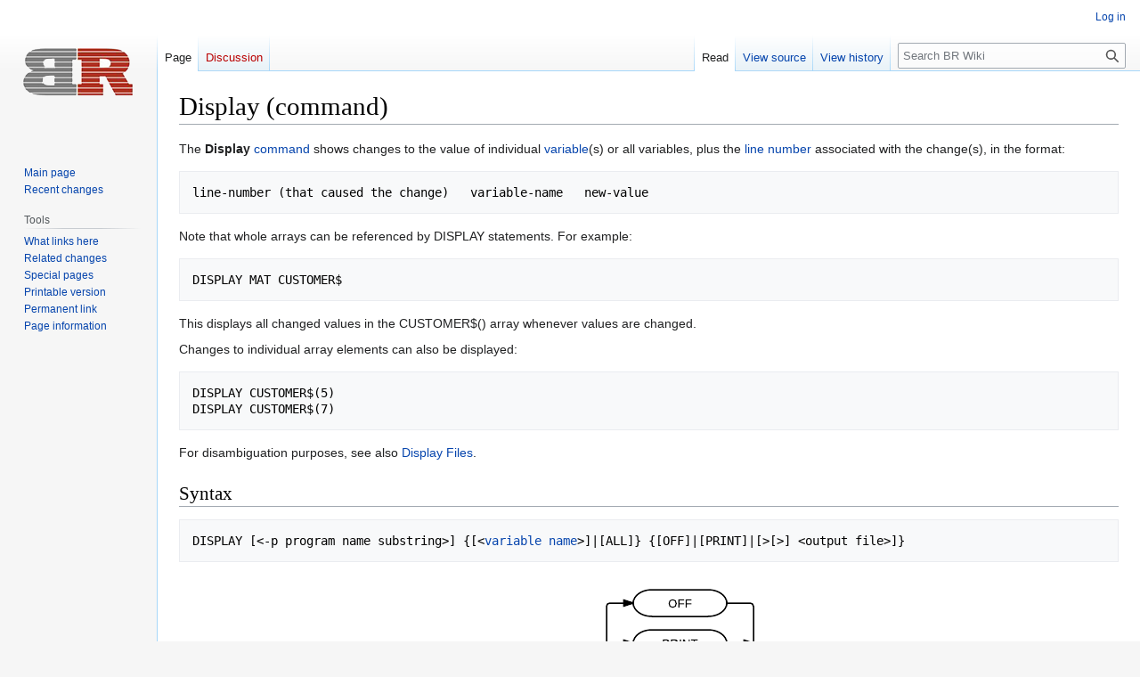

--- FILE ---
content_type: text/html; charset=UTF-8
request_url: https://brulescorp.com/brwiki2/index.php?title=Display_(command)
body_size: 4997
content:
<!DOCTYPE html>
<html class="client-nojs" lang="en" dir="ltr">
<head>
<meta charset="UTF-8">
<title>Display (command) - BR Wiki</title>
<script>document.documentElement.className="client-js";RLCONF={"wgBreakFrames":false,"wgSeparatorTransformTable":["",""],"wgDigitTransformTable":["",""],"wgDefaultDateFormat":"dmy","wgMonthNames":["","January","February","March","April","May","June","July","August","September","October","November","December"],"wgRequestId":"aUceNffrgzjik2zcUccjIgAAAAs","wgCanonicalNamespace":"","wgCanonicalSpecialPageName":false,"wgNamespaceNumber":0,"wgPageName":"Display_(command)","wgTitle":"Display (command)","wgCurRevisionId":11189,"wgRevisionId":11189,"wgArticleId":107,"wgIsArticle":true,"wgIsRedirect":false,"wgAction":"view","wgUserName":null,"wgUserGroups":["*"],"wgCategories":["Commands","Editing Commands","Debug"],"wgPageViewLanguage":"en","wgPageContentLanguage":"en","wgPageContentModel":"wikitext","wgRelevantPageName":"Display_(command)","wgRelevantArticleId":107,"wgIsProbablyEditable":false,"wgRelevantPageIsProbablyEditable":false,"wgRestrictionEdit":[],"wgRestrictionMove":[]};RLSTATE={
"site.styles":"ready","user.styles":"ready","user":"ready","user.options":"loading","skins.vector.styles.legacy":"ready"};RLPAGEMODULES=["site","mediawiki.page.ready","skins.vector.legacy.js"];</script>
<script>(RLQ=window.RLQ||[]).push(function(){mw.loader.impl(function(){return["user.options@12s5i",function($,jQuery,require,module){mw.user.tokens.set({"patrolToken":"+\\","watchToken":"+\\","csrfToken":"+\\"});
}];});});</script>
<link rel="stylesheet" href="/brwiki2/load.php?lang=en&amp;modules=skins.vector.styles.legacy&amp;only=styles&amp;skin=vector">
<script async="" src="/brwiki2/load.php?lang=en&amp;modules=startup&amp;only=scripts&amp;raw=1&amp;skin=vector"></script>
<meta name="generator" content="MediaWiki 1.41.0">
<meta name="robots" content="max-image-preview:standard">
<meta name="format-detection" content="telephone=no">
<meta name="viewport" content="width=1000">
<link rel="icon" href="/favicon.ico">
<link rel="search" type="application/opensearchdescription+xml" href="/brwiki2/opensearch_desc.php" title="BR Wiki (en)">
<link rel="EditURI" type="application/rsd+xml" href="https://brwiki2.brulescorp.com/brwiki2/api.php?action=rsd">
<link rel="alternate" type="application/atom+xml" title="BR Wiki Atom feed" href="/brwiki2/index.php?title=Special:RecentChanges&amp;feed=atom">
</head>
<body class="skin-vector-legacy mediawiki ltr sitedir-ltr mw-hide-empty-elt ns-0 ns-subject page-Display_command rootpage-Display_command skin-vector action-view"><div id="mw-page-base" class="noprint"></div>
<div id="mw-head-base" class="noprint"></div>
<div id="content" class="mw-body" role="main">
	<a id="top"></a>
	<div id="siteNotice"></div>
	<div class="mw-indicators">
	</div>
	<h1 id="firstHeading" class="firstHeading mw-first-heading"><span class="mw-page-title-main">Display (command)</span></h1>
	<div id="bodyContent" class="vector-body">
		<div id="siteSub" class="noprint">From BR Wiki</div>
		<div id="contentSub"><div id="mw-content-subtitle"></div></div>
		<div id="contentSub2"></div>
		
		<div id="jump-to-nav"></div>
		<a class="mw-jump-link" href="#mw-head">Jump to navigation</a>
		<a class="mw-jump-link" href="#searchInput">Jump to search</a>
		<div id="mw-content-text" class="mw-body-content mw-content-ltr" lang="en" dir="ltr"><div class="mw-parser-output"><p>The <b>Display</b> <a href="/brwiki2/index.php?title=Command" class="mw-redirect" title="Command">command</a> shows changes to the value of individual <a href="/brwiki2/index.php?title=Variable" title="Variable">variable</a>(s) or all variables, plus the <a href="/brwiki2/index.php?title=Line_number" title="Line number">line number</a> associated with the change(s), in the format:
</p>
<pre>line-number (that caused the change)   variable-name   new-value
</pre>
<p>Note that whole arrays can be referenced by DISPLAY statements. For example:
</p>
<pre>DISPLAY MAT CUSTOMER$ 
</pre>
<p>This displays all changed values in the CUSTOMER$() array whenever values are changed. 
</p><p>Changes to individual array elements can also be displayed:
</p>
<pre>DISPLAY CUSTOMER$(5)
DISPLAY CUSTOMER$(7)
</pre>
<p>For disambiguation purposes, see also <a href="/brwiki2/index.php?title=Open_Display" title="Open Display">Display Files</a>.
</p>
<h2><span class="mw-headline" id="Syntax">Syntax</span></h2>
<pre>DISPLAY [&lt;-p program name substring&gt;] {[&lt;<a href="/brwiki2/index.php?title=Variable_name" class="mw-redirect" title="Variable name">variable name</a>&gt;]|[ALL]} {[OFF]|[PRINT]|[&gt;[&gt;] &lt;output file&gt;]}
</pre>
<p><span class="mw-default-size" typeof="mw:File"><a href="/brwiki2/index.php?title=File:Display.png" class="mw-file-description"><img src="/brwiki2/images/2/29/Display.png" decoding="async" width="721" height="224" class="mw-file-element" /></a></span>
</p><p>The -p parameter specifies which <a href="/brwiki2/index.php?title=Program" title="Program">program</a> or programs the statement pertains to. If not specified, then the full BR path to the current program is stored as the program name search string. However the substring value could be used as a <a href="/brwiki2/index.php?title=Mask" class="mw-redirect" title="Mask">mask</a> to apply to multiple program <a href="/brwiki2/index.php?title=Libraries" class="mw-redirect" title="Libraries">libraries</a>.
</p>
<h2><span class="mw-headline" id="See_Also">See Also</span></h2>
<ul><li><a href="/brwiki2/index.php?title=Break_(command)" title="Break (command)">Break (command)</a></li>
<li><a href="/brwiki2/index.php?title=Display_(disambiguation)" title="Display (disambiguation)">Display (disambiguation)</a></li>
<li><a href="/brwiki2/index.php?title=Display_Buttons" title="Display Buttons">Display Buttons</a></li></ul>

<!-- 
NewPP limit report
Cached time: 20251219225615
Cache expiry: 86400
Reduced expiry: false
Complications: []
CPU time usage: 0.026 seconds
Real time usage: 0.027 seconds
Preprocessor visited node count: 15/1000000
Post‐expand include size: 0/2097152 bytes
Template argument size: 0/2097152 bytes
Highest expansion depth: 2/100
Expensive parser function count: 0/100
Unstrip recursion depth: 0/20
Unstrip post‐expand size: 0/5000000 bytes
-->
<!--
Transclusion expansion time report (%,ms,calls,template)
100.00%    0.000      1 -total
-->

<!-- Saved in parser cache with key adsne1_brwiki2:pcache:idhash:107-0!canonical and timestamp 20251219225615 and revision id 11189. Rendering was triggered because: diff-page
 -->
</div>
<div class="printfooter" data-nosnippet="">Retrieved from "<a dir="ltr" href="https://brwiki2.brulescorp.com/brwiki2/index.php?title=Display_(command)&amp;oldid=11189">https://brwiki2.brulescorp.com/brwiki2/index.php?title=Display_(command)&amp;oldid=11189</a>"</div></div>
		<div id="catlinks" class="catlinks" data-mw="interface"><div id="mw-normal-catlinks" class="mw-normal-catlinks"><a href="/brwiki2/index.php?title=Special:Categories" title="Special:Categories">Categories</a>: <ul><li><a href="/brwiki2/index.php?title=Category:Commands" title="Category:Commands">Commands</a></li><li><a href="/brwiki2/index.php?title=Category:Editing_Commands" title="Category:Editing Commands">Editing Commands</a></li><li><a href="/brwiki2/index.php?title=Category:Debug" title="Category:Debug">Debug</a></li></ul></div></div>
	</div>
</div>

<div id="mw-navigation">
	<h2>Navigation menu</h2>
	<div id="mw-head">
		
<nav id="p-personal" class="vector-menu mw-portlet mw-portlet-personal vector-user-menu-legacy" aria-labelledby="p-personal-label" role="navigation"  >
	<h3
		id="p-personal-label"
		
		class="vector-menu-heading "
	>
		<span class="vector-menu-heading-label">Personal tools</span>
	</h3>
	<div class="vector-menu-content">
		
		<ul class="vector-menu-content-list">
			
			<li id="pt-login" class="mw-list-item"><a href="/brwiki2/index.php?title=Special:UserLogin&amp;returnto=Display+%28command%29" title="You are encouraged to log in; however, it is not mandatory [o]" accesskey="o"><span>Log in</span></a></li>
		</ul>
		
	</div>
</nav>

		<div id="left-navigation">
			
<nav id="p-namespaces" class="vector-menu mw-portlet mw-portlet-namespaces vector-menu-tabs vector-menu-tabs-legacy" aria-labelledby="p-namespaces-label" role="navigation"  >
	<h3
		id="p-namespaces-label"
		
		class="vector-menu-heading "
	>
		<span class="vector-menu-heading-label">Namespaces</span>
	</h3>
	<div class="vector-menu-content">
		
		<ul class="vector-menu-content-list">
			
			<li id="ca-nstab-main" class="selected mw-list-item"><a href="/brwiki2/index.php?title=Display_(command)" title="View the content page [c]" accesskey="c"><span>Page</span></a></li><li id="ca-talk" class="new mw-list-item"><a href="/brwiki2/index.php?title=Talk:Display_(command)&amp;action=edit&amp;redlink=1" rel="discussion" title="Discussion about the content page (page does not exist) [t]" accesskey="t"><span>Discussion</span></a></li>
		</ul>
		
	</div>
</nav>

			
<nav id="p-variants" class="vector-menu mw-portlet mw-portlet-variants emptyPortlet vector-menu-dropdown" aria-labelledby="p-variants-label" role="navigation"  >
	<input type="checkbox"
		id="p-variants-checkbox"
		role="button"
		aria-haspopup="true"
		data-event-name="ui.dropdown-p-variants"
		class="vector-menu-checkbox"
		aria-labelledby="p-variants-label"
	/>
	<label
		id="p-variants-label"
		
		class="vector-menu-heading "
	>
		<span class="vector-menu-heading-label">English</span>
	</label>
	<div class="vector-menu-content">
		
		<ul class="vector-menu-content-list">
			
			
		</ul>
		
	</div>
</nav>

		</div>
		<div id="right-navigation">
			
<nav id="p-views" class="vector-menu mw-portlet mw-portlet-views vector-menu-tabs vector-menu-tabs-legacy" aria-labelledby="p-views-label" role="navigation"  >
	<h3
		id="p-views-label"
		
		class="vector-menu-heading "
	>
		<span class="vector-menu-heading-label">Views</span>
	</h3>
	<div class="vector-menu-content">
		
		<ul class="vector-menu-content-list">
			
			<li id="ca-view" class="selected mw-list-item"><a href="/brwiki2/index.php?title=Display_(command)"><span>Read</span></a></li><li id="ca-viewsource" class="mw-list-item"><a href="/brwiki2/index.php?title=Display_(command)&amp;action=edit" title="This page is protected.&#10;You can view its source [e]" accesskey="e"><span>View source</span></a></li><li id="ca-history" class="mw-list-item"><a href="/brwiki2/index.php?title=Display_(command)&amp;action=history" title="Past revisions of this page [h]" accesskey="h"><span>View history</span></a></li>
		</ul>
		
	</div>
</nav>

			
<nav id="p-cactions" class="vector-menu mw-portlet mw-portlet-cactions emptyPortlet vector-menu-dropdown" aria-labelledby="p-cactions-label" role="navigation"  title="More options" >
	<input type="checkbox"
		id="p-cactions-checkbox"
		role="button"
		aria-haspopup="true"
		data-event-name="ui.dropdown-p-cactions"
		class="vector-menu-checkbox"
		aria-labelledby="p-cactions-label"
	/>
	<label
		id="p-cactions-label"
		
		class="vector-menu-heading "
	>
		<span class="vector-menu-heading-label">More</span>
	</label>
	<div class="vector-menu-content">
		
		<ul class="vector-menu-content-list">
			
			
		</ul>
		
	</div>
</nav>

			
<div id="p-search" role="search" class="vector-search-box-vue  vector-search-box-show-thumbnail vector-search-box-auto-expand-width vector-search-box">
	<h3 >Search</h3>
	<form action="/brwiki2/index.php" id="searchform" class="vector-search-box-form">
		<div id="simpleSearch"
			class="vector-search-box-inner"
			 data-search-loc="header-navigation">
			<input class="vector-search-box-input"
				 type="search" name="search" placeholder="Search BR Wiki" aria-label="Search BR Wiki" autocapitalize="sentences" title="Search BR Wiki [f]" accesskey="f" id="searchInput"
			>
			<input type="hidden" name="title" value="Special:Search">
			<input id="mw-searchButton"
				 class="searchButton mw-fallbackSearchButton" type="submit" name="fulltext" title="Search the pages for this text" value="Search">
			<input id="searchButton"
				 class="searchButton" type="submit" name="go" title="Go to a page with this exact name if it exists" value="Go">
		</div>
	</form>
</div>

		</div>
	</div>
	
<div id="mw-panel" class="vector-legacy-sidebar">
	<div id="p-logo" role="banner">
		<a class="mw-wiki-logo" href="/brwiki2/index.php?title=Main_Page"
			title="Visit the main page"></a>
	</div>
	
<nav id="p-" class="vector-menu mw-portlet mw-portlet- vector-menu-portal portal" aria-labelledby="p--label" role="navigation"  >
	<h3
		id="p--label"
		
		class="vector-menu-heading "
	>
		<span class="vector-menu-heading-label"></span>
	</h3>
	<div class="vector-menu-content">
		
		<ul class="vector-menu-content-list">
			
			<li id="n-mainpage-description" class="mw-list-item"><a href="/brwiki2/index.php?title=Main_Page" title="Visit the main page [z]" accesskey="z"><span>Main page</span></a></li><li id="n-recentchanges" class="mw-list-item"><a href="/brwiki2/index.php?title=Special:RecentChanges" title="A list of recent changes in the wiki [r]" accesskey="r"><span>Recent changes</span></a></li>
		</ul>
		
	</div>
</nav>

	
<nav id="p-tb" class="vector-menu mw-portlet mw-portlet-tb vector-menu-portal portal" aria-labelledby="p-tb-label" role="navigation"  >
	<h3
		id="p-tb-label"
		
		class="vector-menu-heading "
	>
		<span class="vector-menu-heading-label">Tools</span>
	</h3>
	<div class="vector-menu-content">
		
		<ul class="vector-menu-content-list">
			
			<li id="t-whatlinkshere" class="mw-list-item"><a href="/brwiki2/index.php?title=Special:WhatLinksHere/Display_(command)" title="A list of all wiki pages that link here [j]" accesskey="j"><span>What links here</span></a></li><li id="t-recentchangeslinked" class="mw-list-item"><a href="/brwiki2/index.php?title=Special:RecentChangesLinked/Display_(command)" rel="nofollow" title="Recent changes in pages linked from this page [k]" accesskey="k"><span>Related changes</span></a></li><li id="t-specialpages" class="mw-list-item"><a href="/brwiki2/index.php?title=Special:SpecialPages" title="A list of all special pages [q]" accesskey="q"><span>Special pages</span></a></li><li id="t-print" class="mw-list-item"><a href="javascript:print();" rel="alternate" title="Printable version of this page [p]" accesskey="p"><span>Printable version</span></a></li><li id="t-permalink" class="mw-list-item"><a href="/brwiki2/index.php?title=Display_(command)&amp;oldid=11189" title="Permanent link to this revision of this page"><span>Permanent link</span></a></li><li id="t-info" class="mw-list-item"><a href="/brwiki2/index.php?title=Display_(command)&amp;action=info" title="More information about this page"><span>Page information</span></a></li>
		</ul>
		
	</div>
</nav>

	
</div>

</div>

<footer id="footer" class="mw-footer" role="contentinfo" >
	<ul id="footer-info">
	<li id="footer-info-lastmod"> This page was last edited on 10 November 2019, at 18:35.</li>
</ul>

	<ul id="footer-places">
	<li id="footer-places-privacy"><a href="/brwiki2/index.php?title=WikiName:Privacy_policy">Privacy policy</a></li>
	<li id="footer-places-about"><a href="/brwiki2/index.php?title=WikiName:About">About BR Wiki</a></li>
	<li id="footer-places-disclaimers"><a href="/brwiki2/index.php?title=WikiName:General_disclaimer">Disclaimers</a></li>
</ul>

	<ul id="footer-icons" class="noprint">
	<li id="footer-poweredbyico"><a href="https://www.mediawiki.org/"><img src="/brwiki2/resources/assets/poweredby_mediawiki_88x31.png" alt="Powered by MediaWiki" srcset="/brwiki2/resources/assets/poweredby_mediawiki_132x47.png 1.5x, /brwiki2/resources/assets/poweredby_mediawiki_176x62.png 2x" width="88" height="31" loading="lazy"></a></li>
</ul>

</footer>

<script>(RLQ=window.RLQ||[]).push(function(){mw.config.set({"wgBackendResponseTime":416,"wgPageParseReport":{"limitreport":{"cputime":"0.026","walltime":"0.027","ppvisitednodes":{"value":15,"limit":1000000},"postexpandincludesize":{"value":0,"limit":2097152},"templateargumentsize":{"value":0,"limit":2097152},"expansiondepth":{"value":2,"limit":100},"expensivefunctioncount":{"value":0,"limit":100},"unstrip-depth":{"value":0,"limit":20},"unstrip-size":{"value":0,"limit":5000000},"timingprofile":["100.00%    0.000      1 -total"]},"cachereport":{"timestamp":"20251219225615","ttl":86400,"transientcontent":false}}});});</script>
<div id="mw-html-debug-log">
<hr />
<strong>Debug data:</strong><ul id="mw-debug-html">
</ul>
</div>
</body>
</html>